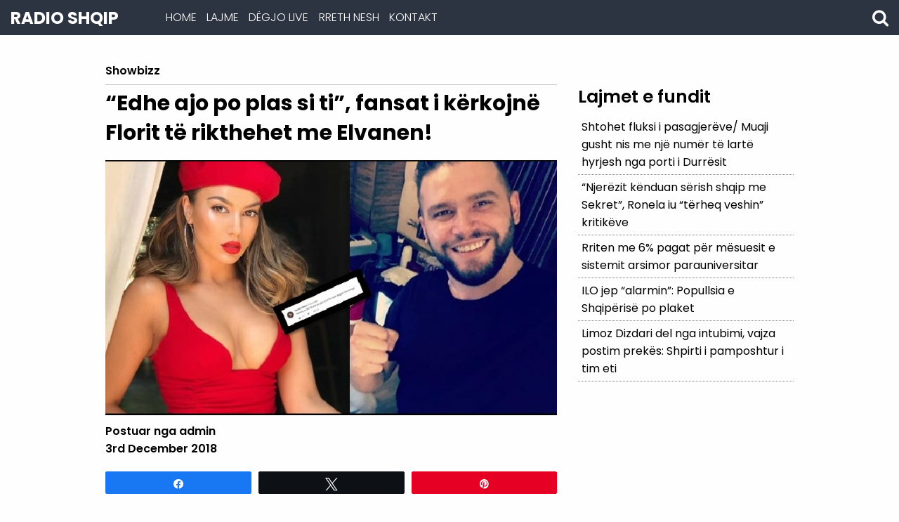

--- FILE ---
content_type: text/html; charset=UTF-8
request_url: https://shqipfm.al/edhe-ajo-po-plas-si-ti-fansat-i-kerkojne-florit-te-rikthehet-me-elvanen/
body_size: 10595
content:
<!doctype html>
<html lang="en-US">
<head>
	<meta charset="UTF-8">
	<meta name="viewport" content="width=device-width, initial-scale=1">
		<link rel="profile" href="http://gmpg.org/xfn/11">

	<meta name='robots' content='index, follow, max-image-preview:large, max-snippet:-1, max-video-preview:-1' />

<!-- Social Warfare v4.5.6 https://warfareplugins.com - BEGINNING OF OUTPUT -->
<style>
	@font-face {
		font-family: "sw-icon-font";
		src:url("https://shqipfm.al/wp-content/plugins/social-warfare/assets/fonts/sw-icon-font.eot?ver=4.5.6");
		src:url("https://shqipfm.al/wp-content/plugins/social-warfare/assets/fonts/sw-icon-font.eot?ver=4.5.6#iefix") format("embedded-opentype"),
		url("https://shqipfm.al/wp-content/plugins/social-warfare/assets/fonts/sw-icon-font.woff?ver=4.5.6") format("woff"),
		url("https://shqipfm.al/wp-content/plugins/social-warfare/assets/fonts/sw-icon-font.ttf?ver=4.5.6") format("truetype"),
		url("https://shqipfm.al/wp-content/plugins/social-warfare/assets/fonts/sw-icon-font.svg?ver=4.5.6#1445203416") format("svg");
		font-weight: normal;
		font-style: normal;
		font-display:block;
	}
</style>
<!-- Social Warfare v4.5.6 https://warfareplugins.com - END OF OUTPUT -->


	<!-- This site is optimized with the Yoast SEO plugin v26.7 - https://yoast.com/wordpress/plugins/seo/ -->
	<title>“Edhe ajo po plas si ti”, fansat i kërkojnë Florit të rikthehet me Elvanen! - ShqipFm</title>
	<link rel="canonical" href="https://shqipfm.al/edhe-ajo-po-plas-si-ti-fansat-i-kerkojne-florit-te-rikthehet-me-elvanen/" />
	<meta property="og:locale" content="en_US" />
	<meta property="og:type" content="article" />
	<meta property="og:title" content="“Edhe ajo po plas si ti”, fansat i kërkojnë Florit të rikthehet me Elvanen! - ShqipFm" />
	<meta property="og:description" content="Shumë nga ndjekësit e kantautorit kanë komnetuar në këngën e publikuar sot nga Flori Mumajesi, duke i kërkuar të rikthehet me Elvana Gjatën, ish të ..." />
	<meta property="og:url" content="https://shqipfm.al/edhe-ajo-po-plas-si-ti-fansat-i-kerkojne-florit-te-rikthehet-me-elvanen/" />
	<meta property="og:site_name" content="ShqipFm" />
	<meta property="article:published_time" content="2018-12-03T07:48:58+00:00" />
	<meta property="og:image" content="https://shqipfm.al/wp-content/uploads/2018/12/1543784054_elvanaflori.jpg" />
	<meta property="og:image:width" content="780" />
	<meta property="og:image:height" content="440" />
	<meta property="og:image:type" content="image/jpeg" />
	<meta name="author" content="admin" />
	<meta name="twitter:card" content="summary_large_image" />
	<meta name="twitter:label1" content="Written by" />
	<meta name="twitter:data1" content="admin" />
	<meta name="twitter:label2" content="Est. reading time" />
	<meta name="twitter:data2" content="1 minute" />
	<script type="application/ld+json" class="yoast-schema-graph">{"@context":"https://schema.org","@graph":[{"@type":"Article","@id":"https://shqipfm.al/edhe-ajo-po-plas-si-ti-fansat-i-kerkojne-florit-te-rikthehet-me-elvanen/#article","isPartOf":{"@id":"https://shqipfm.al/edhe-ajo-po-plas-si-ti-fansat-i-kerkojne-florit-te-rikthehet-me-elvanen/"},"author":{"name":"admin","@id":"https://shqipfm.al/#/schema/person/0b89d8fba7ff9ec67612da68ced4400b"},"headline":"“Edhe ajo po plas si ti”, fansat i kërkojnë Florit të rikthehet me Elvanen!","datePublished":"2018-12-03T07:48:58+00:00","mainEntityOfPage":{"@id":"https://shqipfm.al/edhe-ajo-po-plas-si-ti-fansat-i-kerkojne-florit-te-rikthehet-me-elvanen/"},"wordCount":285,"commentCount":0,"image":{"@id":"https://shqipfm.al/edhe-ajo-po-plas-si-ti-fansat-i-kerkojne-florit-te-rikthehet-me-elvanen/#primaryimage"},"thumbnailUrl":"https://shqipfm.al/wp-content/uploads/2018/12/1543784054_elvanaflori.jpg","articleSection":["Showbizz"],"inLanguage":"en-US","potentialAction":[{"@type":"CommentAction","name":"Comment","target":["https://shqipfm.al/edhe-ajo-po-plas-si-ti-fansat-i-kerkojne-florit-te-rikthehet-me-elvanen/#respond"]}]},{"@type":"WebPage","@id":"https://shqipfm.al/edhe-ajo-po-plas-si-ti-fansat-i-kerkojne-florit-te-rikthehet-me-elvanen/","url":"https://shqipfm.al/edhe-ajo-po-plas-si-ti-fansat-i-kerkojne-florit-te-rikthehet-me-elvanen/","name":"“Edhe ajo po plas si ti”, fansat i kërkojnë Florit të rikthehet me Elvanen! - ShqipFm","isPartOf":{"@id":"https://shqipfm.al/#website"},"primaryImageOfPage":{"@id":"https://shqipfm.al/edhe-ajo-po-plas-si-ti-fansat-i-kerkojne-florit-te-rikthehet-me-elvanen/#primaryimage"},"image":{"@id":"https://shqipfm.al/edhe-ajo-po-plas-si-ti-fansat-i-kerkojne-florit-te-rikthehet-me-elvanen/#primaryimage"},"thumbnailUrl":"https://shqipfm.al/wp-content/uploads/2018/12/1543784054_elvanaflori.jpg","datePublished":"2018-12-03T07:48:58+00:00","author":{"@id":"https://shqipfm.al/#/schema/person/0b89d8fba7ff9ec67612da68ced4400b"},"breadcrumb":{"@id":"https://shqipfm.al/edhe-ajo-po-plas-si-ti-fansat-i-kerkojne-florit-te-rikthehet-me-elvanen/#breadcrumb"},"inLanguage":"en-US","potentialAction":[{"@type":"ReadAction","target":["https://shqipfm.al/edhe-ajo-po-plas-si-ti-fansat-i-kerkojne-florit-te-rikthehet-me-elvanen/"]}]},{"@type":"ImageObject","inLanguage":"en-US","@id":"https://shqipfm.al/edhe-ajo-po-plas-si-ti-fansat-i-kerkojne-florit-te-rikthehet-me-elvanen/#primaryimage","url":"https://shqipfm.al/wp-content/uploads/2018/12/1543784054_elvanaflori.jpg","contentUrl":"https://shqipfm.al/wp-content/uploads/2018/12/1543784054_elvanaflori.jpg","width":780,"height":440},{"@type":"BreadcrumbList","@id":"https://shqipfm.al/edhe-ajo-po-plas-si-ti-fansat-i-kerkojne-florit-te-rikthehet-me-elvanen/#breadcrumb","itemListElement":[{"@type":"ListItem","position":1,"name":"Home","item":"https://shqipfm.al/"},{"@type":"ListItem","position":2,"name":"“Edhe ajo po plas si ti”, fansat i kërkojnë Florit të rikthehet me Elvanen!"}]},{"@type":"WebSite","@id":"https://shqipfm.al/#website","url":"https://shqipfm.al/","name":"ShqipFm","description":"Radio Shqip","potentialAction":[{"@type":"SearchAction","target":{"@type":"EntryPoint","urlTemplate":"https://shqipfm.al/?s={search_term_string}"},"query-input":{"@type":"PropertyValueSpecification","valueRequired":true,"valueName":"search_term_string"}}],"inLanguage":"en-US"},{"@type":"Person","@id":"https://shqipfm.al/#/schema/person/0b89d8fba7ff9ec67612da68ced4400b","name":"admin","image":{"@type":"ImageObject","inLanguage":"en-US","@id":"https://shqipfm.al/#/schema/person/image/","url":"https://secure.gravatar.com/avatar/5801b4a714495da94632fd32aed0c4a1bc22d5a84a0183ee1b54364a07abe876?s=96&d=mm&r=g","contentUrl":"https://secure.gravatar.com/avatar/5801b4a714495da94632fd32aed0c4a1bc22d5a84a0183ee1b54364a07abe876?s=96&d=mm&r=g","caption":"admin"},"url":"https://shqipfm.al/author/admin/"}]}</script>
	<!-- / Yoast SEO plugin. -->


<link rel='dns-prefetch' href='//fonts.googleapis.com' />
<link rel="alternate" type="application/rss+xml" title="ShqipFm &raquo; Feed" href="https://shqipfm.al/feed/" />
<link rel="alternate" type="application/rss+xml" title="ShqipFm &raquo; Comments Feed" href="https://shqipfm.al/comments/feed/" />
<link rel="alternate" type="application/rss+xml" title="ShqipFm &raquo; “Edhe ajo po plas si ti”, fansat i kërkojnë Florit të rikthehet me Elvanen! Comments Feed" href="https://shqipfm.al/edhe-ajo-po-plas-si-ti-fansat-i-kerkojne-florit-te-rikthehet-me-elvanen/feed/" />
<link rel="alternate" title="oEmbed (JSON)" type="application/json+oembed" href="https://shqipfm.al/wp-json/oembed/1.0/embed?url=https%3A%2F%2Fshqipfm.al%2Fedhe-ajo-po-plas-si-ti-fansat-i-kerkojne-florit-te-rikthehet-me-elvanen%2F" />
<link rel="alternate" title="oEmbed (XML)" type="text/xml+oembed" href="https://shqipfm.al/wp-json/oembed/1.0/embed?url=https%3A%2F%2Fshqipfm.al%2Fedhe-ajo-po-plas-si-ti-fansat-i-kerkojne-florit-te-rikthehet-me-elvanen%2F&#038;format=xml" />
<style id='wp-img-auto-sizes-contain-inline-css' type='text/css'>
img:is([sizes=auto i],[sizes^="auto," i]){contain-intrinsic-size:3000px 1500px}
/*# sourceURL=wp-img-auto-sizes-contain-inline-css */
</style>
<link rel='stylesheet' id='social-warfare-block-css-css' href='https://shqipfm.al/wp-content/plugins/social-warfare/assets/js/post-editor/dist/blocks.style.build.css?ver=6.9' type='text/css' media='all' />
<style id='wp-emoji-styles-inline-css' type='text/css'>

	img.wp-smiley, img.emoji {
		display: inline !important;
		border: none !important;
		box-shadow: none !important;
		height: 1em !important;
		width: 1em !important;
		margin: 0 0.07em !important;
		vertical-align: -0.1em !important;
		background: none !important;
		padding: 0 !important;
	}
/*# sourceURL=wp-emoji-styles-inline-css */
</style>
<style id='wp-block-library-inline-css' type='text/css'>
:root{--wp-block-synced-color:#7a00df;--wp-block-synced-color--rgb:122,0,223;--wp-bound-block-color:var(--wp-block-synced-color);--wp-editor-canvas-background:#ddd;--wp-admin-theme-color:#007cba;--wp-admin-theme-color--rgb:0,124,186;--wp-admin-theme-color-darker-10:#006ba1;--wp-admin-theme-color-darker-10--rgb:0,107,160.5;--wp-admin-theme-color-darker-20:#005a87;--wp-admin-theme-color-darker-20--rgb:0,90,135;--wp-admin-border-width-focus:2px}@media (min-resolution:192dpi){:root{--wp-admin-border-width-focus:1.5px}}.wp-element-button{cursor:pointer}:root .has-very-light-gray-background-color{background-color:#eee}:root .has-very-dark-gray-background-color{background-color:#313131}:root .has-very-light-gray-color{color:#eee}:root .has-very-dark-gray-color{color:#313131}:root .has-vivid-green-cyan-to-vivid-cyan-blue-gradient-background{background:linear-gradient(135deg,#00d084,#0693e3)}:root .has-purple-crush-gradient-background{background:linear-gradient(135deg,#34e2e4,#4721fb 50%,#ab1dfe)}:root .has-hazy-dawn-gradient-background{background:linear-gradient(135deg,#faaca8,#dad0ec)}:root .has-subdued-olive-gradient-background{background:linear-gradient(135deg,#fafae1,#67a671)}:root .has-atomic-cream-gradient-background{background:linear-gradient(135deg,#fdd79a,#004a59)}:root .has-nightshade-gradient-background{background:linear-gradient(135deg,#330968,#31cdcf)}:root .has-midnight-gradient-background{background:linear-gradient(135deg,#020381,#2874fc)}:root{--wp--preset--font-size--normal:16px;--wp--preset--font-size--huge:42px}.has-regular-font-size{font-size:1em}.has-larger-font-size{font-size:2.625em}.has-normal-font-size{font-size:var(--wp--preset--font-size--normal)}.has-huge-font-size{font-size:var(--wp--preset--font-size--huge)}.has-text-align-center{text-align:center}.has-text-align-left{text-align:left}.has-text-align-right{text-align:right}.has-fit-text{white-space:nowrap!important}#end-resizable-editor-section{display:none}.aligncenter{clear:both}.items-justified-left{justify-content:flex-start}.items-justified-center{justify-content:center}.items-justified-right{justify-content:flex-end}.items-justified-space-between{justify-content:space-between}.screen-reader-text{border:0;clip-path:inset(50%);height:1px;margin:-1px;overflow:hidden;padding:0;position:absolute;width:1px;word-wrap:normal!important}.screen-reader-text:focus{background-color:#ddd;clip-path:none;color:#444;display:block;font-size:1em;height:auto;left:5px;line-height:normal;padding:15px 23px 14px;text-decoration:none;top:5px;width:auto;z-index:100000}html :where(.has-border-color){border-style:solid}html :where([style*=border-top-color]){border-top-style:solid}html :where([style*=border-right-color]){border-right-style:solid}html :where([style*=border-bottom-color]){border-bottom-style:solid}html :where([style*=border-left-color]){border-left-style:solid}html :where([style*=border-width]){border-style:solid}html :where([style*=border-top-width]){border-top-style:solid}html :where([style*=border-right-width]){border-right-style:solid}html :where([style*=border-bottom-width]){border-bottom-style:solid}html :where([style*=border-left-width]){border-left-style:solid}html :where(img[class*=wp-image-]){height:auto;max-width:100%}:where(figure){margin:0 0 1em}html :where(.is-position-sticky){--wp-admin--admin-bar--position-offset:var(--wp-admin--admin-bar--height,0px)}@media screen and (max-width:600px){html :where(.is-position-sticky){--wp-admin--admin-bar--position-offset:0px}}

/*# sourceURL=wp-block-library-inline-css */
</style><style id='global-styles-inline-css' type='text/css'>
:root{--wp--preset--aspect-ratio--square: 1;--wp--preset--aspect-ratio--4-3: 4/3;--wp--preset--aspect-ratio--3-4: 3/4;--wp--preset--aspect-ratio--3-2: 3/2;--wp--preset--aspect-ratio--2-3: 2/3;--wp--preset--aspect-ratio--16-9: 16/9;--wp--preset--aspect-ratio--9-16: 9/16;--wp--preset--color--black: #000000;--wp--preset--color--cyan-bluish-gray: #abb8c3;--wp--preset--color--white: #ffffff;--wp--preset--color--pale-pink: #f78da7;--wp--preset--color--vivid-red: #cf2e2e;--wp--preset--color--luminous-vivid-orange: #ff6900;--wp--preset--color--luminous-vivid-amber: #fcb900;--wp--preset--color--light-green-cyan: #7bdcb5;--wp--preset--color--vivid-green-cyan: #00d084;--wp--preset--color--pale-cyan-blue: #8ed1fc;--wp--preset--color--vivid-cyan-blue: #0693e3;--wp--preset--color--vivid-purple: #9b51e0;--wp--preset--gradient--vivid-cyan-blue-to-vivid-purple: linear-gradient(135deg,rgb(6,147,227) 0%,rgb(155,81,224) 100%);--wp--preset--gradient--light-green-cyan-to-vivid-green-cyan: linear-gradient(135deg,rgb(122,220,180) 0%,rgb(0,208,130) 100%);--wp--preset--gradient--luminous-vivid-amber-to-luminous-vivid-orange: linear-gradient(135deg,rgb(252,185,0) 0%,rgb(255,105,0) 100%);--wp--preset--gradient--luminous-vivid-orange-to-vivid-red: linear-gradient(135deg,rgb(255,105,0) 0%,rgb(207,46,46) 100%);--wp--preset--gradient--very-light-gray-to-cyan-bluish-gray: linear-gradient(135deg,rgb(238,238,238) 0%,rgb(169,184,195) 100%);--wp--preset--gradient--cool-to-warm-spectrum: linear-gradient(135deg,rgb(74,234,220) 0%,rgb(151,120,209) 20%,rgb(207,42,186) 40%,rgb(238,44,130) 60%,rgb(251,105,98) 80%,rgb(254,248,76) 100%);--wp--preset--gradient--blush-light-purple: linear-gradient(135deg,rgb(255,206,236) 0%,rgb(152,150,240) 100%);--wp--preset--gradient--blush-bordeaux: linear-gradient(135deg,rgb(254,205,165) 0%,rgb(254,45,45) 50%,rgb(107,0,62) 100%);--wp--preset--gradient--luminous-dusk: linear-gradient(135deg,rgb(255,203,112) 0%,rgb(199,81,192) 50%,rgb(65,88,208) 100%);--wp--preset--gradient--pale-ocean: linear-gradient(135deg,rgb(255,245,203) 0%,rgb(182,227,212) 50%,rgb(51,167,181) 100%);--wp--preset--gradient--electric-grass: linear-gradient(135deg,rgb(202,248,128) 0%,rgb(113,206,126) 100%);--wp--preset--gradient--midnight: linear-gradient(135deg,rgb(2,3,129) 0%,rgb(40,116,252) 100%);--wp--preset--font-size--small: 13px;--wp--preset--font-size--medium: 20px;--wp--preset--font-size--large: 36px;--wp--preset--font-size--x-large: 42px;--wp--preset--spacing--20: 0.44rem;--wp--preset--spacing--30: 0.67rem;--wp--preset--spacing--40: 1rem;--wp--preset--spacing--50: 1.5rem;--wp--preset--spacing--60: 2.25rem;--wp--preset--spacing--70: 3.38rem;--wp--preset--spacing--80: 5.06rem;--wp--preset--shadow--natural: 6px 6px 9px rgba(0, 0, 0, 0.2);--wp--preset--shadow--deep: 12px 12px 50px rgba(0, 0, 0, 0.4);--wp--preset--shadow--sharp: 6px 6px 0px rgba(0, 0, 0, 0.2);--wp--preset--shadow--outlined: 6px 6px 0px -3px rgb(255, 255, 255), 6px 6px rgb(0, 0, 0);--wp--preset--shadow--crisp: 6px 6px 0px rgb(0, 0, 0);}:where(.is-layout-flex){gap: 0.5em;}:where(.is-layout-grid){gap: 0.5em;}body .is-layout-flex{display: flex;}.is-layout-flex{flex-wrap: wrap;align-items: center;}.is-layout-flex > :is(*, div){margin: 0;}body .is-layout-grid{display: grid;}.is-layout-grid > :is(*, div){margin: 0;}:where(.wp-block-columns.is-layout-flex){gap: 2em;}:where(.wp-block-columns.is-layout-grid){gap: 2em;}:where(.wp-block-post-template.is-layout-flex){gap: 1.25em;}:where(.wp-block-post-template.is-layout-grid){gap: 1.25em;}.has-black-color{color: var(--wp--preset--color--black) !important;}.has-cyan-bluish-gray-color{color: var(--wp--preset--color--cyan-bluish-gray) !important;}.has-white-color{color: var(--wp--preset--color--white) !important;}.has-pale-pink-color{color: var(--wp--preset--color--pale-pink) !important;}.has-vivid-red-color{color: var(--wp--preset--color--vivid-red) !important;}.has-luminous-vivid-orange-color{color: var(--wp--preset--color--luminous-vivid-orange) !important;}.has-luminous-vivid-amber-color{color: var(--wp--preset--color--luminous-vivid-amber) !important;}.has-light-green-cyan-color{color: var(--wp--preset--color--light-green-cyan) !important;}.has-vivid-green-cyan-color{color: var(--wp--preset--color--vivid-green-cyan) !important;}.has-pale-cyan-blue-color{color: var(--wp--preset--color--pale-cyan-blue) !important;}.has-vivid-cyan-blue-color{color: var(--wp--preset--color--vivid-cyan-blue) !important;}.has-vivid-purple-color{color: var(--wp--preset--color--vivid-purple) !important;}.has-black-background-color{background-color: var(--wp--preset--color--black) !important;}.has-cyan-bluish-gray-background-color{background-color: var(--wp--preset--color--cyan-bluish-gray) !important;}.has-white-background-color{background-color: var(--wp--preset--color--white) !important;}.has-pale-pink-background-color{background-color: var(--wp--preset--color--pale-pink) !important;}.has-vivid-red-background-color{background-color: var(--wp--preset--color--vivid-red) !important;}.has-luminous-vivid-orange-background-color{background-color: var(--wp--preset--color--luminous-vivid-orange) !important;}.has-luminous-vivid-amber-background-color{background-color: var(--wp--preset--color--luminous-vivid-amber) !important;}.has-light-green-cyan-background-color{background-color: var(--wp--preset--color--light-green-cyan) !important;}.has-vivid-green-cyan-background-color{background-color: var(--wp--preset--color--vivid-green-cyan) !important;}.has-pale-cyan-blue-background-color{background-color: var(--wp--preset--color--pale-cyan-blue) !important;}.has-vivid-cyan-blue-background-color{background-color: var(--wp--preset--color--vivid-cyan-blue) !important;}.has-vivid-purple-background-color{background-color: var(--wp--preset--color--vivid-purple) !important;}.has-black-border-color{border-color: var(--wp--preset--color--black) !important;}.has-cyan-bluish-gray-border-color{border-color: var(--wp--preset--color--cyan-bluish-gray) !important;}.has-white-border-color{border-color: var(--wp--preset--color--white) !important;}.has-pale-pink-border-color{border-color: var(--wp--preset--color--pale-pink) !important;}.has-vivid-red-border-color{border-color: var(--wp--preset--color--vivid-red) !important;}.has-luminous-vivid-orange-border-color{border-color: var(--wp--preset--color--luminous-vivid-orange) !important;}.has-luminous-vivid-amber-border-color{border-color: var(--wp--preset--color--luminous-vivid-amber) !important;}.has-light-green-cyan-border-color{border-color: var(--wp--preset--color--light-green-cyan) !important;}.has-vivid-green-cyan-border-color{border-color: var(--wp--preset--color--vivid-green-cyan) !important;}.has-pale-cyan-blue-border-color{border-color: var(--wp--preset--color--pale-cyan-blue) !important;}.has-vivid-cyan-blue-border-color{border-color: var(--wp--preset--color--vivid-cyan-blue) !important;}.has-vivid-purple-border-color{border-color: var(--wp--preset--color--vivid-purple) !important;}.has-vivid-cyan-blue-to-vivid-purple-gradient-background{background: var(--wp--preset--gradient--vivid-cyan-blue-to-vivid-purple) !important;}.has-light-green-cyan-to-vivid-green-cyan-gradient-background{background: var(--wp--preset--gradient--light-green-cyan-to-vivid-green-cyan) !important;}.has-luminous-vivid-amber-to-luminous-vivid-orange-gradient-background{background: var(--wp--preset--gradient--luminous-vivid-amber-to-luminous-vivid-orange) !important;}.has-luminous-vivid-orange-to-vivid-red-gradient-background{background: var(--wp--preset--gradient--luminous-vivid-orange-to-vivid-red) !important;}.has-very-light-gray-to-cyan-bluish-gray-gradient-background{background: var(--wp--preset--gradient--very-light-gray-to-cyan-bluish-gray) !important;}.has-cool-to-warm-spectrum-gradient-background{background: var(--wp--preset--gradient--cool-to-warm-spectrum) !important;}.has-blush-light-purple-gradient-background{background: var(--wp--preset--gradient--blush-light-purple) !important;}.has-blush-bordeaux-gradient-background{background: var(--wp--preset--gradient--blush-bordeaux) !important;}.has-luminous-dusk-gradient-background{background: var(--wp--preset--gradient--luminous-dusk) !important;}.has-pale-ocean-gradient-background{background: var(--wp--preset--gradient--pale-ocean) !important;}.has-electric-grass-gradient-background{background: var(--wp--preset--gradient--electric-grass) !important;}.has-midnight-gradient-background{background: var(--wp--preset--gradient--midnight) !important;}.has-small-font-size{font-size: var(--wp--preset--font-size--small) !important;}.has-medium-font-size{font-size: var(--wp--preset--font-size--medium) !important;}.has-large-font-size{font-size: var(--wp--preset--font-size--large) !important;}.has-x-large-font-size{font-size: var(--wp--preset--font-size--x-large) !important;}
/*# sourceURL=global-styles-inline-css */
</style>

<style id='classic-theme-styles-inline-css' type='text/css'>
/*! This file is auto-generated */
.wp-block-button__link{color:#fff;background-color:#32373c;border-radius:9999px;box-shadow:none;text-decoration:none;padding:calc(.667em + 2px) calc(1.333em + 2px);font-size:1.125em}.wp-block-file__button{background:#32373c;color:#fff;text-decoration:none}
/*# sourceURL=/wp-includes/css/classic-themes.min.css */
</style>
<link rel='stylesheet' id='contact-form-7-css' href='https://shqipfm.al/wp-content/plugins/contact-form-7/includes/css/styles.css?ver=6.1.4' type='text/css' media='all' />
<style id='contact-form-7-inline-css' type='text/css'>
.wpcf7 .wpcf7-recaptcha iframe {margin-bottom: 0;}.wpcf7 .wpcf7-recaptcha[data-align="center"] > div {margin: 0 auto;}.wpcf7 .wpcf7-recaptcha[data-align="right"] > div {margin: 0 0 0 auto;}
/*# sourceURL=contact-form-7-inline-css */
</style>
<link rel='stylesheet' id='social_warfare-css' href='https://shqipfm.al/wp-content/plugins/social-warfare/assets/css/style.min.css?ver=4.5.6' type='text/css' media='all' />
<link rel='stylesheet' id='clubfm-style-css' href='https://shqipfm.al/wp-content/themes/shqipfm/style.css?ver=6.9' type='text/css' media='all' />
<link rel='stylesheet' id='clubfm-foundationcss-css' href='https://shqipfm.al/wp-content/themes/shqipfm/css/foundation.min.css?ver=6.9' type='text/css' media='all' />
<link rel='stylesheet' id='clubfm-poppinsfont-css' href='https://fonts.googleapis.com/css?family=Poppins%3A300%2C400%2C500%2C600%2C700&#038;ver=6.9' type='text/css' media='all' />
<link rel='stylesheet' id='clubfm-fontawesome-css' href='https://shqipfm.al/wp-content/themes/shqipfm/fonts/font-awesome/css/font-awesome.min.css?ver=6.9' type='text/css' media='all' />
<link rel='stylesheet' id='clubfm-socialshare-css' href='https://shqipfm.al/wp-content/themes/shqipfm/css/social-share-kit.css?ver=6.9' type='text/css' media='all' />
<link rel='stylesheet' id='clubfm-slickcss-css' href='https://shqipfm.al/wp-content/themes/shqipfm/css/slick.css?ver=6.9' type='text/css' media='all' />
<link rel='stylesheet' id='clubfm-appcss-css' href='https://shqipfm.al/wp-content/themes/shqipfm/css/app.css?ver=6.9' type='text/css' media='all' />
<script type="text/javascript" src="https://shqipfm.al/wp-includes/js/jquery/jquery.min.js?ver=3.7.1" id="jquery-core-js"></script>
<script type="text/javascript" src="https://shqipfm.al/wp-includes/js/jquery/jquery-migrate.min.js?ver=3.4.1" id="jquery-migrate-js"></script>
<link rel="https://api.w.org/" href="https://shqipfm.al/wp-json/" /><link rel="alternate" title="JSON" type="application/json" href="https://shqipfm.al/wp-json/wp/v2/posts/1196" /><link rel="EditURI" type="application/rsd+xml" title="RSD" href="https://shqipfm.al/xmlrpc.php?rsd" />
<meta name="generator" content="WordPress 6.9" />
<link rel='shortlink' href='https://shqipfm.al/?p=1196' />

<!-- BEGIN recaptcha, injected by plugin wp-recaptcha-integration  -->

<!-- END recaptcha -->
		<style type="text/css" id="wp-custom-css">
			.grecaptcha-badge { visibility: hidden; }



.showcase {
    width: 100%;
    min-height: 480px;
    background: url(https://shqipfm.al/wp-content/uploads/2018/10/RADIO-SHQIP.jpeg);
    background-repeat: no-repeat;
    background-size: cover;
    text-align: left;
    padding-left: 380px;
}


@media only screen and (max-width: 950px) {
  .showcase {
    width: 100%;
    min-height: 480px;
    background: url(https://shqipfm.al/wp-content/uploads/2018/10/RADIO-SHQIP.jpeg);
    background-repeat: no-repeat;
    background-size: cover;
    text-align: left;
    padding-left: 3px;
}

}

@media only screen and (max-width: 600px) {
   .showcase {
    width: 100%;
    min-height: 480px;
    background: url(https://shqipfm.al/wp-content/uploads/2018/10/RADIO-SHQIP.jpeg);
    background-repeat: no-repeat;
    background-size: cover;
    text-align: left;
    padding-left: 3px;
}

}		</style>
		</head>

<body class="wp-singular post-template-default single single-post postid-1196 single-format-standard wp-theme-shqipfm">

	<div id="fb-root"></div>
<script>(function(d, s, id) {
  var js, fjs = d.getElementsByTagName(s)[0];
  if (d.getElementById(id)) return;
  js = d.createElement(s); js.id = id;
  js.src = "//connect.facebook.net/en_US/sdk.js#xfbml=1&version=v2.10";
  fjs.parentNode.insertBefore(js, fjs);
}(document, 'script', 'facebook-jssdk'));</script>

 <div class="off-canvas-wrapper">
  <div class="off-canvas position-left" id="offCanvas" data-off-canvas>
    <div class="menu-menu-1-container"><ul class="vertical menu"><li id="menu-item-38" class="menu-item menu-item-type-custom menu-item-object-custom menu-item-home menu-item-38"><a href="https://shqipfm.al/">Home</a></li>
<li id="menu-item-40" class="menu-item menu-item-type-taxonomy menu-item-object-category menu-item-40"><a href="https://shqipfm.al/category/lajme/">Lajme</a></li>
<li id="menu-item-47" class="menu-item menu-item-type-post_type menu-item-object-page menu-item-47"><a href="https://shqipfm.al/degjo-live/">DËGJO LIVE</a></li>
<li id="menu-item-49" class="menu-item menu-item-type-post_type menu-item-object-page menu-item-49"><a href="https://shqipfm.al/rreth-nesh/">Rreth Nesh</a></li>
<li id="menu-item-48" class="menu-item menu-item-type-post_type menu-item-object-page menu-item-48"><a href="https://shqipfm.al/kontakt/">Kontakt</a></li>
</ul></div>  </div>
  <div class="off-canvas-content" data-off-canvas-content>

  <header class="hide-for-small-only">
    <div class="grid-x grid-padding-x">
      <div class="medium-2 large-2 cell">
        <a href="https://shqipfm.al"><h1>Radio Shqip</h1></a>
      </div>
      <div class="medium-8 large-6 cell">
				<div class="menu-menu-1-container"><ul class="dropdown menu" data-dropdown-menu><li class="menu-item menu-item-type-custom menu-item-object-custom menu-item-home menu-item-38"><a href="https://shqipfm.al/">Home</a></li>
<li class="menu-item menu-item-type-taxonomy menu-item-object-category menu-item-40"><a href="https://shqipfm.al/category/lajme/">Lajme</a></li>
<li class="menu-item menu-item-type-post_type menu-item-object-page menu-item-47"><a href="https://shqipfm.al/degjo-live/">DËGJO LIVE</a></li>
<li class="menu-item menu-item-type-post_type menu-item-object-page menu-item-49"><a href="https://shqipfm.al/rreth-nesh/">Rreth Nesh</a></li>
<li class="menu-item menu-item-type-post_type menu-item-object-page menu-item-48"><a href="https://shqipfm.al/kontakt/">Kontakt</a></li>
</ul></div>      </div>
      <div class="medium-2 large-4 cell">
        <span class="search-button"><i class="fa fa-search" aria-hidden="true"></i></span>
        <div class="search-box">
          <form role="search" method="get" class="search-form" action="https://shqipfm.al/">
	<label>
		<input type="search" class="search-field" placeholder="Kerko ..." value="" name="s" title="Kerko per:" />
			<button type="submit" id="searchsubmit" />
        <span class="icon"><i class="fa fa-search fa-2x"></i></span>
      </button>
	</label>
</form>
        </div>
      </div>
    </div>
  </header>

  <section class="show-for-small-only mobile-header">
    <div class="grid-x grid-padding-x">
      <div class="small-2 cell">
        <a href="#" data-toggle="offCanvas"><i class="fa fa-bars" aria-hidden="true"></i></a>
      </div>
      <div class="small-6 cell">
        <a href="https://shqipfm.al"><h1>RADIO SHQIP</h1></a>
      </div>
      <div class="small-4 cell">
        <a href="https://shqipfm.al/degjo-live/"><h2 class="float-right">Live Radio</h2></a>
      </div>
    </div>
  </section>

		<section class="single-posts">
    <div class="grid-container">

      <section class="reklama-post"></section>


      <div class="post-cont">
        <div class="grid-x grid-padding-x">
          <div class="cell medium-8">
            <div class="single-post-entry">
              <h3 class="single-post-kategoria">
                Showbizz              </h3>
              <hr>
              <h1 class="post-title">
                “Edhe ajo po plas si ti”, fansat i kërkojnë Florit të rikthehet me Elvanen!              </h1>

              <div class="single-post-img">
                <img width="780" height="440" src="https://shqipfm.al/wp-content/uploads/2018/12/1543784054_elvanaflori.jpg" class="attachment-post-thumbnail size-post-thumbnail wp-post-image" alt="" decoding="async" fetchpriority="high" />              </div>

              <div class="single-post-entry">
                <p>Postuar nga admin</p>
                <p>3rd December 2018</p>
              </div>
             <!--  <hr> -->
              <div class="single-post-share">
                <div class="swp_social_panel swp_horizontal_panel swp_flat_fresh  swp_default_full_color swp_individual_full_color swp_other_full_color scale-100  scale-" data-min-width="1100" data-float-color="#ffffff" data-float="none" data-float-mobile="none" data-transition="slide" data-post-id="1196" ><div class="nc_tweetContainer swp_share_button swp_facebook" data-network="facebook"><a class="nc_tweet swp_share_link" rel="nofollow noreferrer noopener" target="_blank" href="https://www.facebook.com/share.php?u=https%3A%2F%2Fshqipfm.al%2Fedhe-ajo-po-plas-si-ti-fansat-i-kerkojne-florit-te-rikthehet-me-elvanen%2F" data-link="https://www.facebook.com/share.php?u=https%3A%2F%2Fshqipfm.al%2Fedhe-ajo-po-plas-si-ti-fansat-i-kerkojne-florit-te-rikthehet-me-elvanen%2F"><span class="swp_count swp_hide"><span class="iconFiller"><span class="spaceManWilly"><i class="sw swp_facebook_icon"></i><span class="swp_share">Share</span></span></span></span></a></div><div class="nc_tweetContainer swp_share_button swp_twitter" data-network="twitter"><a class="nc_tweet swp_share_link" rel="nofollow noreferrer noopener" target="_blank" href="https://twitter.com/intent/tweet?text=%E2%80%9CEdhe+ajo+po+plas+si+ti%E2%80%9D%2C+fansat+i+k%C3%ABrkojn%C3%AB+Florit+t%C3%AB+rikthehet+me+Elvanen%21&url=https%3A%2F%2Fshqipfm.al%2Fedhe-ajo-po-plas-si-ti-fansat-i-kerkojne-florit-te-rikthehet-me-elvanen%2F" data-link="https://twitter.com/intent/tweet?text=%E2%80%9CEdhe+ajo+po+plas+si+ti%E2%80%9D%2C+fansat+i+k%C3%ABrkojn%C3%AB+Florit+t%C3%AB+rikthehet+me+Elvanen%21&url=https%3A%2F%2Fshqipfm.al%2Fedhe-ajo-po-plas-si-ti-fansat-i-kerkojne-florit-te-rikthehet-me-elvanen%2F"><span class="swp_count swp_hide"><span class="iconFiller"><span class="spaceManWilly"><i class="sw swp_twitter_icon"></i><span class="swp_share">Tweet</span></span></span></span></a></div><div class="nc_tweetContainer swp_share_button swp_pinterest" data-network="pinterest"><a rel="nofollow noreferrer noopener" class="nc_tweet swp_share_link noPop" href="https://pinterest.com/pin/create/button/?url=https%3A%2F%2Fshqipfm.al%2Fedhe-ajo-po-plas-si-ti-fansat-i-kerkojne-florit-te-rikthehet-me-elvanen%2F" onClick="event.preventDefault(); 
							var e=document.createElement('script');
							e.setAttribute('type','text/javascript');
							e.setAttribute('charset','UTF-8');
							e.setAttribute('src','//assets.pinterest.com/js/pinmarklet.js?r='+Math.random()*99999999);
							document.body.appendChild(e);
						" ><span class="swp_count swp_hide"><span class="iconFiller"><span class="spaceManWilly"><i class="sw swp_pinterest_icon"></i><span class="swp_share">Pin</span></span></span></span></a></div></div>              </div>
            <!--   <hr> -->
              <div class="fotogaleri">

                               
              </div>


              <div class="single-post-content">
                <p>Shumë nga ndjekësit e kantautorit kanë komnetuar në këngën e publikuar sot nga Flori Mumajesi, duke i kërkuar të rikthehet me Elvana Gjatën, ish të dashurën e tij. Duke u nisur nga titulli I këngës “Plas”, fansat shkruajnë me humor se edhe Elvana po plas si ai.</p>
<p>Kantautori sapo publikoi këngën e tij më të re me titull “Plas” dhe brenda orës ka marrë afërsisht 70 mijë vieës në platformën “Youtube”. Kjo këngë i dedikohet një dashurie të shkuar që nuk rikthehet më dhe plot dhimbje, Flori thotë (sipas tekstit) se pavarësisht se ka kërkuar nuk gjen më një tjetër si ajo.</p>
<p>Sigurisht që imagjinata e fansave e ka lidhur këtë tekst me ish-të dashurën e kantautorit, Elvana Gjatën dhe nëpërmjet komenteve I kërkojnë që të rikthehet më këngëtaren.</p>
<p>&#8220;Ja ke bo vetes&#8221; edhe &#8220;Plas&#8221; dedikim per Elvanen por shpresoj qe te bashkohen sepse edhe Elvana vdes per Florin . Spr dedikim,”- shkruan njëri prej tyre.</p>
<p>“Kur ndaheni e kuptoni se cfar humbisni nga njeri tjetri dhe i kujtoni me mall ato momente qe keni kaluar dhe qe po vdisni ti kaloni prap po ik ore pajtohuni ,se jeta esht e shkurter mjaft me kokefortesira apo me mbetje hatri jetojeni jeten ashtu si ju vjen﻿,”- shkruan një tjetër.</p>
<p> Flori Mumajesi sqaroi se këngët e tij nuk janë aspak dedikime, por fansat kanë dëshirat e tyre.</p>
<p>E dime o Flori, e dime 😉</p>
<p>https://www.youtube.com/watch?v=qTULrBgM9WA</p>
<div class="swp-hidden-panel-wrap" style="display: none; visibility: collapse; opacity: 0"><div class="swp_social_panel swp_horizontal_panel swp_flat_fresh  swp_default_full_color swp_individual_full_color swp_other_full_color scale-100  scale-" data-min-width="1100" data-float-color="#ffffff" data-float="none" data-float-mobile="none" data-transition="slide" data-post-id="1196" ><div class="nc_tweetContainer swp_share_button swp_facebook" data-network="facebook"><a class="nc_tweet swp_share_link" rel="nofollow noreferrer noopener" target="_blank" href="https://www.facebook.com/share.php?u=https%3A%2F%2Fshqipfm.al%2Fedhe-ajo-po-plas-si-ti-fansat-i-kerkojne-florit-te-rikthehet-me-elvanen%2F" data-link="https://www.facebook.com/share.php?u=https%3A%2F%2Fshqipfm.al%2Fedhe-ajo-po-plas-si-ti-fansat-i-kerkojne-florit-te-rikthehet-me-elvanen%2F"><span class="swp_count swp_hide"><span class="iconFiller"><span class="spaceManWilly"><i class="sw swp_facebook_icon"></i><span class="swp_share">Share</span></span></span></span></a></div><div class="nc_tweetContainer swp_share_button swp_twitter" data-network="twitter"><a class="nc_tweet swp_share_link" rel="nofollow noreferrer noopener" target="_blank" href="https://twitter.com/intent/tweet?text=%E2%80%9CEdhe+ajo+po+plas+si+ti%E2%80%9D%2C+fansat+i+k%C3%ABrkojn%C3%AB+Florit+t%C3%AB+rikthehet+me+Elvanen%21&url=https%3A%2F%2Fshqipfm.al%2Fedhe-ajo-po-plas-si-ti-fansat-i-kerkojne-florit-te-rikthehet-me-elvanen%2F" data-link="https://twitter.com/intent/tweet?text=%E2%80%9CEdhe+ajo+po+plas+si+ti%E2%80%9D%2C+fansat+i+k%C3%ABrkojn%C3%AB+Florit+t%C3%AB+rikthehet+me+Elvanen%21&url=https%3A%2F%2Fshqipfm.al%2Fedhe-ajo-po-plas-si-ti-fansat-i-kerkojne-florit-te-rikthehet-me-elvanen%2F"><span class="swp_count swp_hide"><span class="iconFiller"><span class="spaceManWilly"><i class="sw swp_twitter_icon"></i><span class="swp_share">Tweet</span></span></span></span></a></div><div class="nc_tweetContainer swp_share_button swp_pinterest" data-network="pinterest"><a rel="nofollow noreferrer noopener" class="nc_tweet swp_share_link noPop" href="https://pinterest.com/pin/create/button/?url=https%3A%2F%2Fshqipfm.al%2Fedhe-ajo-po-plas-si-ti-fansat-i-kerkojne-florit-te-rikthehet-me-elvanen%2F" onClick="event.preventDefault(); 
							var e=document.createElement('script');
							e.setAttribute('type','text/javascript');
							e.setAttribute('charset','UTF-8');
							e.setAttribute('src','//assets.pinterest.com/js/pinmarklet.js?r='+Math.random()*99999999);
							document.body.appendChild(e);
						" ><span class="swp_count swp_hide"><span class="iconFiller"><span class="spaceManWilly"><i class="sw swp_pinterest_icon"></i><span class="swp_share">Pin</span></span></span></span></a></div></div></div><div class="swp-content-locator"></div>              </div>

            </div>
          </div>

          <div class="cell medium-4">
            
<aside id="secondary" class="widget-area">
	
		<section id="recent-posts-3" class="widget widget_recent_entries">
		<h2 class="widget-title">Lajmet e fundit</h2>
		<ul>
											<li>
					<a href="https://shqipfm.al/shtohet-fluksi-i-pasagjereve-muaji-gusht-nis-me-nje-numer-te-larte-hyrjesh-nga-porti-i-durresit/">Shtohet fluksi i pasagjerëve/ Muaji gusht nis me një numër të lartë hyrjesh nga porti i Durrësit</a>
									</li>
											<li>
					<a href="https://shqipfm.al/njerezit-kenduan-serish-shqip-me-sekret-ronela-iu-terheq-veshin-kritikeve/">“Njerëzit kënduan sërish shqip me Sekret”, Ronela iu “tërheq veshin” kritikëve</a>
									</li>
											<li>
					<a href="https://shqipfm.al/rriten-me-6-pagat-per-mesuesit-e-sistemit-arsimor-parauniversitar/">Rriten me 6% pagat për mësuesit e sistemit arsimor parauniversitar</a>
									</li>
											<li>
					<a href="https://shqipfm.al/ilo-jep-alarmin-popullsia-e-shqiperise-po-plaket/">ILO jep “alarmin”: Popullsia e Shqipërisë po plaket</a>
									</li>
											<li>
					<a href="https://shqipfm.al/limoz-dizdari-del-nga-intubimi-vajza-postim-prekes-shpirti-i-pamposhtur-i-tim-eti/">Limoz Dizdari del nga intubimi, vajza postim prekës: Shpirti i pamposhtur i tim eti</a>
									</li>
					</ul>

		</section></aside>
          </div>

        </div>
      </div>

    </div>
  </section>

		<footer>
			<p>© Radio Shqip 2017<br>Radio Shqip Rogner Hotel Tirana, Bvd.Deshmoret e kombit, Tirana Albania  Cel: +355 68 20 71 247<br><a href="mailto:info@shqipfm.al" target="_top">info@shqipfm.al</a> <a href="https://www.shqipfm.al">www.shqipfm.al</a></p>
		</footer>
	</div>
</div>
<script type="speculationrules">
{"prefetch":[{"source":"document","where":{"and":[{"href_matches":"/*"},{"not":{"href_matches":["/wp-*.php","/wp-admin/*","/wp-content/uploads/*","/wp-content/*","/wp-content/plugins/*","/wp-content/themes/shqipfm/*","/*\\?(.+)"]}},{"not":{"selector_matches":"a[rel~=\"nofollow\"]"}},{"not":{"selector_matches":".no-prefetch, .no-prefetch a"}}]},"eagerness":"conservative"}]}
</script>

<!-- BEGIN recaptcha, injected by plugin wp-recaptcha-integration  -->
<script type="text/javascript">
		var recaptcha_widgets={};
		function wp_recaptchaLoadCallback(){
			try {
				grecaptcha;
			} catch(err){
				return;
			}
			var e = document.querySelectorAll ? document.querySelectorAll('.g-recaptcha:not(.wpcf7-form-control)') : document.getElementsByClassName('g-recaptcha'),
				form_submits;

			for (var i=0;i<e.length;i++) {
				(function(el){
					var wid;
					// check if captcha element is unrendered
					if ( ! el.childNodes.length) {
						wid = grecaptcha.render(el,{
							'sitekey':'6LfZnbkkAAAAAKTK8IauDKCta9wdhFr8b52oG6aR',
							'theme':el.getAttribute('data-theme') || 'light'
						});
						el.setAttribute('data-widget-id',wid);
					} else {
						wid = el.getAttribute('data-widget-id');
						grecaptcha.reset(wid);
					}
				})(e[i]);
			}
		}

		// if jquery present re-render jquery/ajax loaded captcha elements
		if ( typeof jQuery !== 'undefined' )
			jQuery(document).ajaxComplete( function(evt,xhr,set){
				if( xhr.responseText && xhr.responseText.indexOf('6LfZnbkkAAAAAKTK8IauDKCta9wdhFr8b52oG6aR') !== -1)
					wp_recaptchaLoadCallback();
			} );

		</script><script src="https://www.google.com/recaptcha/api.js?onload=wp_recaptchaLoadCallback&#038;render=explicit" async defer></script>
<!-- END recaptcha -->
<script type="text/javascript" src="https://shqipfm.al/wp-includes/js/dist/hooks.min.js?ver=dd5603f07f9220ed27f1" id="wp-hooks-js"></script>
<script type="text/javascript" src="https://shqipfm.al/wp-includes/js/dist/i18n.min.js?ver=c26c3dc7bed366793375" id="wp-i18n-js"></script>
<script type="text/javascript" id="wp-i18n-js-after">
/* <![CDATA[ */
wp.i18n.setLocaleData( { 'text direction\u0004ltr': [ 'ltr' ] } );
//# sourceURL=wp-i18n-js-after
/* ]]> */
</script>
<script type="text/javascript" src="https://shqipfm.al/wp-content/plugins/contact-form-7/includes/swv/js/index.js?ver=6.1.4" id="swv-js"></script>
<script type="text/javascript" id="contact-form-7-js-before">
/* <![CDATA[ */
var wpcf7 = {
    "api": {
        "root": "https:\/\/shqipfm.al\/wp-json\/",
        "namespace": "contact-form-7\/v1"
    }
};
//# sourceURL=contact-form-7-js-before
/* ]]> */
</script>
<script type="text/javascript" src="https://shqipfm.al/wp-content/plugins/contact-form-7/includes/js/index.js?ver=6.1.4" id="contact-form-7-js"></script>
<script type="text/javascript" id="social_warfare_script-js-extra">
/* <![CDATA[ */
var socialWarfare = {"addons":[],"post_id":"1196","variables":{"emphasizeIcons":false,"powered_by_toggle":false,"affiliate_link":"https://warfareplugins.com"},"floatBeforeContent":""};
//# sourceURL=social_warfare_script-js-extra
/* ]]> */
</script>
<script type="text/javascript" src="https://shqipfm.al/wp-content/plugins/social-warfare/assets/js/script.min.js?ver=4.5.6" id="social_warfare_script-js"></script>
<script type="text/javascript" src="https://shqipfm.al/wp-content/themes/shqipfm/js/foundation.min.js?ver=20151215" id="clubfm-foundationjs-js"></script>
<script type="text/javascript" src="https://shqipfm.al/wp-content/themes/shqipfm/js/social-share-kit.min.js?ver=20151215" id="clubfm-socialshare-js"></script>
<script type="text/javascript" src="https://shqipfm.al/wp-content/themes/shqipfm/js/slick.min.js?ver=20151215" id="clubfm-slickjs-js"></script>
<script type="text/javascript" src="https://shqipfm.al/wp-content/themes/shqipfm/js/app.js?ver=20151215" id="clubfm-appjs-js"></script>
<script id="wp-emoji-settings" type="application/json">
{"baseUrl":"https://s.w.org/images/core/emoji/17.0.2/72x72/","ext":".png","svgUrl":"https://s.w.org/images/core/emoji/17.0.2/svg/","svgExt":".svg","source":{"concatemoji":"https://shqipfm.al/wp-includes/js/wp-emoji-release.min.js?ver=6.9"}}
</script>
<script type="module">
/* <![CDATA[ */
/*! This file is auto-generated */
const a=JSON.parse(document.getElementById("wp-emoji-settings").textContent),o=(window._wpemojiSettings=a,"wpEmojiSettingsSupports"),s=["flag","emoji"];function i(e){try{var t={supportTests:e,timestamp:(new Date).valueOf()};sessionStorage.setItem(o,JSON.stringify(t))}catch(e){}}function c(e,t,n){e.clearRect(0,0,e.canvas.width,e.canvas.height),e.fillText(t,0,0);t=new Uint32Array(e.getImageData(0,0,e.canvas.width,e.canvas.height).data);e.clearRect(0,0,e.canvas.width,e.canvas.height),e.fillText(n,0,0);const a=new Uint32Array(e.getImageData(0,0,e.canvas.width,e.canvas.height).data);return t.every((e,t)=>e===a[t])}function p(e,t){e.clearRect(0,0,e.canvas.width,e.canvas.height),e.fillText(t,0,0);var n=e.getImageData(16,16,1,1);for(let e=0;e<n.data.length;e++)if(0!==n.data[e])return!1;return!0}function u(e,t,n,a){switch(t){case"flag":return n(e,"\ud83c\udff3\ufe0f\u200d\u26a7\ufe0f","\ud83c\udff3\ufe0f\u200b\u26a7\ufe0f")?!1:!n(e,"\ud83c\udde8\ud83c\uddf6","\ud83c\udde8\u200b\ud83c\uddf6")&&!n(e,"\ud83c\udff4\udb40\udc67\udb40\udc62\udb40\udc65\udb40\udc6e\udb40\udc67\udb40\udc7f","\ud83c\udff4\u200b\udb40\udc67\u200b\udb40\udc62\u200b\udb40\udc65\u200b\udb40\udc6e\u200b\udb40\udc67\u200b\udb40\udc7f");case"emoji":return!a(e,"\ud83e\u1fac8")}return!1}function f(e,t,n,a){let r;const o=(r="undefined"!=typeof WorkerGlobalScope&&self instanceof WorkerGlobalScope?new OffscreenCanvas(300,150):document.createElement("canvas")).getContext("2d",{willReadFrequently:!0}),s=(o.textBaseline="top",o.font="600 32px Arial",{});return e.forEach(e=>{s[e]=t(o,e,n,a)}),s}function r(e){var t=document.createElement("script");t.src=e,t.defer=!0,document.head.appendChild(t)}a.supports={everything:!0,everythingExceptFlag:!0},new Promise(t=>{let n=function(){try{var e=JSON.parse(sessionStorage.getItem(o));if("object"==typeof e&&"number"==typeof e.timestamp&&(new Date).valueOf()<e.timestamp+604800&&"object"==typeof e.supportTests)return e.supportTests}catch(e){}return null}();if(!n){if("undefined"!=typeof Worker&&"undefined"!=typeof OffscreenCanvas&&"undefined"!=typeof URL&&URL.createObjectURL&&"undefined"!=typeof Blob)try{var e="postMessage("+f.toString()+"("+[JSON.stringify(s),u.toString(),c.toString(),p.toString()].join(",")+"));",a=new Blob([e],{type:"text/javascript"});const r=new Worker(URL.createObjectURL(a),{name:"wpTestEmojiSupports"});return void(r.onmessage=e=>{i(n=e.data),r.terminate(),t(n)})}catch(e){}i(n=f(s,u,c,p))}t(n)}).then(e=>{for(const n in e)a.supports[n]=e[n],a.supports.everything=a.supports.everything&&a.supports[n],"flag"!==n&&(a.supports.everythingExceptFlag=a.supports.everythingExceptFlag&&a.supports[n]);var t;a.supports.everythingExceptFlag=a.supports.everythingExceptFlag&&!a.supports.flag,a.supports.everything||((t=a.source||{}).concatemoji?r(t.concatemoji):t.wpemoji&&t.twemoji&&(r(t.twemoji),r(t.wpemoji)))});
//# sourceURL=https://shqipfm.al/wp-includes/js/wp-emoji-loader.min.js
/* ]]> */
</script>
<script type="text/javascript"> var swp_nonce = "6bb403d8ce";var swpFloatBeforeContent = false; var swp_ajax_url = "https://shqipfm.al/wp-admin/admin-ajax.php"; var swp_post_id = "1196";var swpClickTracking = false;</script>
</body>
</html>


--- FILE ---
content_type: text/javascript
request_url: https://shqipfm.al/wp-content/themes/shqipfm/js/app.js?ver=20151215
body_size: 238
content:
jQuery( document ).ready( function( $ ) {
  $(document).foundation();

   $(".search-button").click(function(){
        $(".search-box").toggle();
    });

   $('.staff-slider').slick({
      dots: false,
      arrow: false,
	  slidesToShow: 5,
	  slidesToScroll: 1,
	  autoplay: true,
	  autoplaySpeed: 1000,
    responsive: [
    {
      breakpoint: 480,
      settings: {
        slidesToShow: 1,
        slidesToScroll: 1
      }
    }

  ]

});

$('.fotogaleri').slick({
  dots: false,
  arrow: true,
  prevArrow: '<button type="button" class="slick-prev"> <i class="fa fa-angle-left" aria-hidden="true"></i> </button>',
  nextArrow: '<button type="button" class="slick-next"> <i class="fa fa-angle-right" aria-hidden="true"></i> </button>'
});

SocialShareKit.init({
  twitter: {
      via: ''
  },
  onBeforeOpen: function(targetElement, network, paramsObj){
      console.log(arguments);
  },
  onOpen: function(targetElement, network, url, popupWindow){
      console.log(arguments);
  },
  onClose: function(targetElement, network, url, popupWindow){
      console.log(arguments);
  }
});



} );
